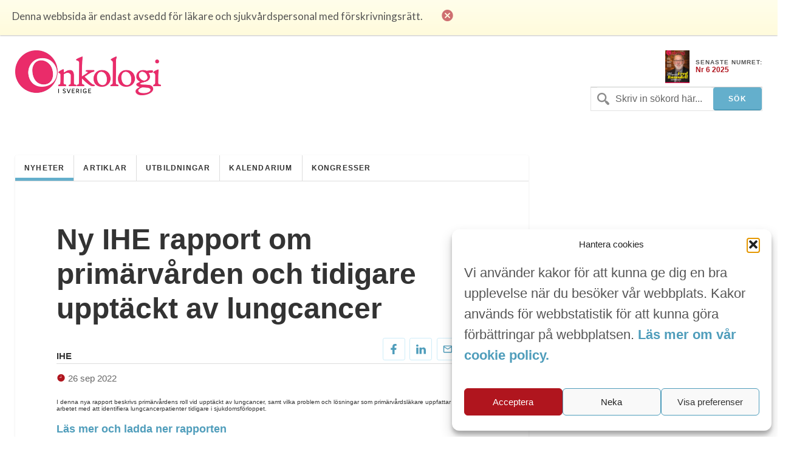

--- FILE ---
content_type: text/html; charset=UTF-8
request_url: https://www.onkologiisverige.se/ny-ihe-rapport-om-primarvarden-och-tidigare-upptackt-av-lungcancer/
body_size: 10057
content:
<!DOCTYPE html>
<html xmlns="http://www.w3.org/1999/xhtml" lang="sv-SE">
<head>
	
	<meta http-equiv="Content-Type" content="text/html; charset=UTF-8" />
	<meta name="viewport" content="initial-scale=1, width=device-width, minimum-scale=1, maximum-scale=1" />
	<link href='https://fonts.googleapis.com/css?family=Lato:300,400,700,900' rel='stylesheet' type='text/css'>
	<link rel="icon" href="https://www.onkologiisverige.se/wp-content/themes/ois/img/favicon.png" />
	<link rel="stylesheet" type="text/css" media="all" href="https://www.onkologiisverige.se/wp-content/themes/ois/ionicons/ionicons.css" />
  
		<!-- All in One SEO Pro 4.7.6 - aioseo.com -->
		<title>Ny IHE rapport om primärvården och tidigare upptäckt av lungcancer - Onkologi i Sverige</title>
	<meta name="description" content="I denna nya rapport beskrivs primärvårdens roll vid upptäckt av lungcancer, samt vilka problem och lösningar som primärvårdsläkare uppfattar kring arbetet med att identifiera lungcancerpatienter tidigare i sjukdomsförloppet." />
	<meta name="robots" content="max-image-preview:large" />
	<meta name="author" content="Vendela Ekmark"/>
	<link rel="canonical" href="https://www.onkologiisverige.se/ny-ihe-rapport-om-primarvarden-och-tidigare-upptackt-av-lungcancer/" />
	<meta name="generator" content="All in One SEO Pro (AIOSEO) 4.7.6" />
		<meta property="og:locale" content="sv_SE" />
		<meta property="og:site_name" content="Onkologi i Sverige - Den oberoende tidningen för svensk cancervård" />
		<meta property="og:type" content="article" />
		<meta property="og:title" content="Ny IHE rapport om primärvården och tidigare upptäckt av lungcancer - Onkologi i Sverige" />
		<meta property="og:description" content="I denna nya rapport beskrivs primärvårdens roll vid upptäckt av lungcancer, samt vilka problem och lösningar som primärvårdsläkare uppfattar kring arbetet med att identifiera lungcancerpatienter tidigare i sjukdomsförloppet." />
		<meta property="og:url" content="https://www.onkologiisverige.se/ny-ihe-rapport-om-primarvarden-och-tidigare-upptackt-av-lungcancer/" />
		<meta property="og:image" content="https://www.onkologiisverige.se/wp-content/themes/ois/img/onkologi.jpg" />
		<meta property="og:image:secure_url" content="https://www.onkologiisverige.se/wp-content/themes/ois/img/onkologi.jpg" />
		<meta property="article:published_time" content="2022-09-26T07:40:16+00:00" />
		<meta property="article:modified_time" content="2022-09-26T07:40:16+00:00" />
		<meta name="twitter:card" content="summary_large_image" />
		<meta name="twitter:title" content="Ny IHE rapport om primärvården och tidigare upptäckt av lungcancer - Onkologi i Sverige" />
		<meta name="twitter:description" content="I denna nya rapport beskrivs primärvårdens roll vid upptäckt av lungcancer, samt vilka problem och lösningar som primärvårdsläkare uppfattar kring arbetet med att identifiera lungcancerpatienter tidigare i sjukdomsförloppet." />
		<meta name="twitter:image" content="https://www.onkologiisverige.se/wp-content/themes/ois/img/onkologi.jpg" />
		<script type="application/ld+json" class="aioseo-schema">
			{"@context":"https:\/\/schema.org","@graph":[{"@type":"BlogPosting","@id":"https:\/\/www.onkologiisverige.se\/ny-ihe-rapport-om-primarvarden-och-tidigare-upptackt-av-lungcancer\/#blogposting","name":"Ny IHE rapport om prim\u00e4rv\u00e5rden och tidigare uppt\u00e4ckt av lungcancer - Onkologi i Sverige","headline":"Ny IHE rapport om prim\u00e4rv\u00e5rden och tidigare uppt\u00e4ckt av lungcancer","author":{"@id":"https:\/\/www.onkologiisverige.se\/author\/vendela_ekmark\/#author"},"publisher":{"@id":"https:\/\/www.onkologiisverige.se\/#organization"},"image":{"@type":"ImageObject","url":"\/wp-content\/themes\/ois\/img\/onkologi.jpg","@id":"https:\/\/www.onkologiisverige.se\/#articleImage"},"datePublished":"2022-09-26T09:40:16+02:00","dateModified":"2022-09-26T09:40:16+02:00","inLanguage":"sv-SE","mainEntityOfPage":{"@id":"https:\/\/www.onkologiisverige.se\/ny-ihe-rapport-om-primarvarden-och-tidigare-upptackt-av-lungcancer\/#webpage"},"isPartOf":{"@id":"https:\/\/www.onkologiisverige.se\/ny-ihe-rapport-om-primarvarden-och-tidigare-upptackt-av-lungcancer\/#webpage"},"articleSection":"Nyheter, IHE, Lungcancer, Prim\u00e4rv\u00e5rd"},{"@type":"BreadcrumbList","@id":"https:\/\/www.onkologiisverige.se\/ny-ihe-rapport-om-primarvarden-och-tidigare-upptackt-av-lungcancer\/#breadcrumblist","itemListElement":[{"@type":"ListItem","@id":"https:\/\/www.onkologiisverige.se\/#listItem","position":1,"name":"Home","item":"https:\/\/www.onkologiisverige.se\/","nextItem":{"@type":"ListItem","@id":"https:\/\/www.onkologiisverige.se\/ny-ihe-rapport-om-primarvarden-och-tidigare-upptackt-av-lungcancer\/#listItem","name":"Ny IHE rapport om prim\u00e4rv\u00e5rden och tidigare uppt\u00e4ckt av lungcancer"}},{"@type":"ListItem","@id":"https:\/\/www.onkologiisverige.se\/ny-ihe-rapport-om-primarvarden-och-tidigare-upptackt-av-lungcancer\/#listItem","position":2,"name":"Ny IHE rapport om prim\u00e4rv\u00e5rden och tidigare uppt\u00e4ckt av lungcancer","previousItem":{"@type":"ListItem","@id":"https:\/\/www.onkologiisverige.se\/#listItem","name":"Home"}}]},{"@type":"Organization","@id":"https:\/\/www.onkologiisverige.se\/#organization","name":"Onkologi i Sverige","description":"Den oberoende tidningen f\u00f6r svensk cancerv\u00e5rd","url":"https:\/\/www.onkologiisverige.se\/","logo":{"@type":"ImageObject","url":"\/wp-content\/themes\/ois\/img\/onkologi.jpg","@id":"https:\/\/www.onkologiisverige.se\/ny-ihe-rapport-om-primarvarden-och-tidigare-upptackt-av-lungcancer\/#organizationLogo"},"image":{"@id":"https:\/\/www.onkologiisverige.se\/ny-ihe-rapport-om-primarvarden-och-tidigare-upptackt-av-lungcancer\/#organizationLogo"}},{"@type":"Person","@id":"https:\/\/www.onkologiisverige.se\/author\/vendela_ekmark\/#author","url":"https:\/\/www.onkologiisverige.se\/author\/vendela_ekmark\/","name":"Vendela Ekmark","image":{"@type":"ImageObject","@id":"https:\/\/www.onkologiisverige.se\/ny-ihe-rapport-om-primarvarden-och-tidigare-upptackt-av-lungcancer\/#authorImage","url":"https:\/\/secure.gravatar.com\/avatar\/4b46a9f156d939540fda5f2e31539edf?s=96&d=mm&r=g","width":96,"height":96,"caption":"Vendela Ekmark"}},{"@type":"WebPage","@id":"https:\/\/www.onkologiisverige.se\/ny-ihe-rapport-om-primarvarden-och-tidigare-upptackt-av-lungcancer\/#webpage","url":"https:\/\/www.onkologiisverige.se\/ny-ihe-rapport-om-primarvarden-och-tidigare-upptackt-av-lungcancer\/","name":"Ny IHE rapport om prim\u00e4rv\u00e5rden och tidigare uppt\u00e4ckt av lungcancer - Onkologi i Sverige","description":"I denna nya rapport beskrivs prim\u00e4rv\u00e5rdens roll vid uppt\u00e4ckt av lungcancer, samt vilka problem och l\u00f6sningar som prim\u00e4rv\u00e5rdsl\u00e4kare uppfattar kring arbetet med att identifiera lungcancerpatienter tidigare i sjukdomsf\u00f6rloppet.","inLanguage":"sv-SE","isPartOf":{"@id":"https:\/\/www.onkologiisverige.se\/#website"},"breadcrumb":{"@id":"https:\/\/www.onkologiisverige.se\/ny-ihe-rapport-om-primarvarden-och-tidigare-upptackt-av-lungcancer\/#breadcrumblist"},"author":{"@id":"https:\/\/www.onkologiisverige.se\/author\/vendela_ekmark\/#author"},"creator":{"@id":"https:\/\/www.onkologiisverige.se\/author\/vendela_ekmark\/#author"},"datePublished":"2022-09-26T09:40:16+02:00","dateModified":"2022-09-26T09:40:16+02:00"},{"@type":"WebSite","@id":"https:\/\/www.onkologiisverige.se\/#website","url":"https:\/\/www.onkologiisverige.se\/","name":"Onkologi i Sverige","description":"Den oberoende tidningen f\u00f6r svensk cancerv\u00e5rd","inLanguage":"sv-SE","publisher":{"@id":"https:\/\/www.onkologiisverige.se\/#organization"}}]}
		</script>
		<!-- All in One SEO Pro -->

<link rel='dns-prefetch' href='//cdn.jsdelivr.net' />
<link rel='stylesheet' id='contact-form-7-css' href='https://www.onkologiisverige.se/wp-content/plugins/contact-form-7/includes/css/styles.css?ver=5.9.8' type='text/css' media='all' />
<link rel='stylesheet' id='cmplz-general-css' href='https://www.onkologiisverige.se/wp-content/plugins/complianz-gdpr-premium/assets/css/cookieblocker.min.css?ver=1752309376' type='text/css' media='all' />
<link rel='stylesheet' id='onko_style-css' href='https://www.onkologiisverige.se/wp-content/themes/ois/onko.css?ver=6.6' type='text/css' media='all' />
<link rel='stylesheet' id='header_footer_styles-css' href='https://www.onkologiisverige.se/wp-content/themes/ois/common-header-footer.css?ver=6.2.7' type='text/css' media='all' />
<link rel='stylesheet' id='banner_custom_styles-css' href='https://www.onkologiisverige.se/wp-content/themes/ois/css/banner-style.css?ver=6.5.7' type='text/css' media='all' />
<link rel='stylesheet' id='cookies_styles-css' href='https://www.onkologiisverige.se/wp-content/themes/ois/css/cookies.css?ver=6.5.7' type='text/css' media='all' />
<link rel='stylesheet' id='onko_popup-css' href='https://www.onkologiisverige.se/wp-content/themes/ois/css/popup.css?ver=6.6' type='text/css' media='all' />
<script type="text/javascript" src="https://www.onkologiisverige.se/wp-includes/js/jquery/jquery.min.js?ver=3.7.1" id="jquery-core-js"></script>
<script type="text/javascript" src="https://www.onkologiisverige.se/wp-includes/js/jquery/jquery-migrate.min.js?ver=3.4.1" id="jquery-migrate-js"></script>
<script type="text/javascript" src="https://www.onkologiisverige.se/wp-content/themes/ois/js/cookies.js?ver=6.5.7" id="cookies_script-js"></script>
<link rel="https://api.w.org/" href="https://www.onkologiisverige.se/wp-json/" /><link rel="alternate" type="application/json" href="https://www.onkologiisverige.se/wp-json/wp/v2/posts/15561" /><link rel='shortlink' href='https://www.onkologiisverige.se/?p=15561' />
<link rel="alternate" type="application/json+oembed" href="https://www.onkologiisverige.se/wp-json/oembed/1.0/embed?url=https%3A%2F%2Fwww.onkologiisverige.se%2Fny-ihe-rapport-om-primarvarden-och-tidigare-upptackt-av-lungcancer%2F" />
<link rel="alternate" type="text/xml+oembed" href="https://www.onkologiisverige.se/wp-json/oembed/1.0/embed?url=https%3A%2F%2Fwww.onkologiisverige.se%2Fny-ihe-rapport-om-primarvarden-och-tidigare-upptackt-av-lungcancer%2F&#038;format=xml" />
			<style>.cmplz-hidden {
					display: none !important;
				}</style>		<style type="text/css" id="wp-custom-css">
			.single-post h2 {
	font-size: 2.5rem;
	font-weight: 700;
	color: black;
}
.main-content-articles {
  display: none !important;
}
[class*="utbild"] h1 {
  display: none !important;
}
#header-image {
  display: none !important;
}
[class*="kalendarium"] h1 {
  display: none !important;
}
.main-content-news {
  display: none !important;
}




		</style>
			<script type='text/javascript' src='https://www.onkologiisverige.se/wp-content/themes/ois/js/jquery-main.js?v=1.3'></script>
	<script>
		(function(i,s,o,g,r,a,m){i['GoogleAnalyticsObject']=r;i[r]=i[r]||function(){
			(i[r].q=i[r].q||[]).push(arguments)},i[r].l=1*new Date();a=s.createElement(o), m=s.getElementsByTagName(o)[0];a.async=1;a.src=g;m.parentNode.insertBefore(a,m)
		})(window,document,'script','//www.google-analytics.com/analytics.js','ga');
		ga('create', 'UA-9241286-2', 'auto');
		ga('send', 'pageview');
	</script>

<!--init script for appnexus stuff -->
<script type="text/javascript">
	var apntag = apntag || {};
	apntag.anq = apntag.anq || [];
	(function() {
		var d = document, e = d.createElement('script'), p = d.getElementsByTagName('head')[0];
		e.type = 'text/javascript';  e.async = true;
		e.src = '//acdn.adnxs.com/ast/ast.js';
		p.insertBefore(e, p.firstChild);
	})();
</script>
</head>
<body>
<div id="notice">
	<p>Denna webbsida är endast avsedd för läkare och sjukvårdspersonal med förskrivningsrätt.</p>
	<i class="ion-close-circled"></i>
</div>
<div id="mobile-search">
	<div class="search-holder">
		<form method="get" class="search" id="searchform" action="https://www.onkologiisverige.se" >
	<fieldset>
		<input type="text" name="s" value="Skriv in sökord här..." />
		<input type="submit" value="Sök" />
	</fieldset>
</form>	</div> <!-- END search -->
</div> <!-- END mobile-search -->
	<div id="wrapper">
		<div>
			<div id="header">
				<div id="logo-holder">
					<a href="https://www.onkologiisverige.se"><img alt="Onkologi i Sverige" class="logo" src="https://www.onkologiisverige.se/wp-content/themes/ois/img/onkologi.jpg" /></a>
				</div>
				<!-- END search -->
								<div class="header-feat">
					<div class="latest">
													<a target="_blank" href="https://www.onkologiisverige.se/wp-content/uploads/2025/12/OiS_6_2025.pdf">
								<img src="https://www.onkologiisverige.se/wp-content/uploads/2025/12/framsida-212x300.jpg" width="40"/>
							</a> 						<p>
							<span>SENASTE NUMRET:</span>
							<a target="_blank" href="https://www.onkologiisverige.se/wp-content/uploads/2025/12/OiS_6_2025.pdf">Nr 6 2025</a>
						</p>
					</div>
				</div>
				<div class="inline-header-section">
						<div class="search-holder">
							<form method="get" class="search" id="searchform" action="https://www.onkologiisverige.se" >
	<fieldset>
		<input type="text" name="s" value="Skriv in sökord här..." />
		<input type="submit" value="Sök" />
	</fieldset>
</form>							<p><a href="#" class="search-trigger"><i class="ion-ios7-search-strong"></i></a></p>
						</div>
				</div>
			</div> <!-- END header -->
		</div>
	</div>
	<div class="banner banner-top text-center js-ad-tag-wrapper" style="visibility: hidden;">
		<div class="banner-title darker align-left">Annons:</div>
		<div class="clearfix"></div>
		<div id="OIS_top_1" class="js-ad-tag"></div>
	</div>
	<div class="banner banner-mobile js-ad-tag-wrapper banner-mobile-wide" style="visibility: hidden">
	<div class="banner-title darker align-left">Annons:</div>
	<div class="clearfix"></div>
	<div
		class="js-ad-tag"
		data-ad-inv-code-base="OIS_mobile_320x320px"
	></div>
</div>
	<div id="wrapper">
		<div id="main-wrapper">
<div id="container">
	<div id="nav-wrapper"><ul id="menu-main" class="main-nav nav"><li class="menu-item menu-item-type-taxonomy menu-item-object-category current-post-ancestor current-menu-parent current-post-parent menu-item-8"><a href="https://www.onkologiisverige.se/category/nyheter/">Nyheter</a></li>
<li class="menu-item menu-item-type-taxonomy menu-item-object-category menu-item-557"><a href="https://www.onkologiisverige.se/category/artiklar/">Artiklar</a></li>
<li class="menu-item menu-item-type-post_type menu-item-object-page menu-item-4541"><a href="https://www.onkologiisverige.se/medicinska-utbildningar/">Utbildningar</a></li>
<li class="menu-item menu-item-type-taxonomy menu-item-object-category menu-item-20589"><a href="https://www.onkologiisverige.se/category/kalendarium/">Kalendarium</a></li>
<li class="menu-item menu-item-type-taxonomy menu-item-object-category menu-item-20588"><a href="https://www.onkologiisverige.se/category/kongresser/">Kongresser</a></li>
</ul><p class="nav-trigger"><i class="ion-navicon-round"></i> Meny</p><ul id="menu-main-1" class="mobile-main-nav nav"><li class="menu-item menu-item-type-taxonomy menu-item-object-category current-post-ancestor current-menu-parent current-post-parent menu-item-8"><a href="https://www.onkologiisverige.se/category/nyheter/">Nyheter</a></li>
<li class="menu-item menu-item-type-taxonomy menu-item-object-category menu-item-557"><a href="https://www.onkologiisverige.se/category/artiklar/">Artiklar</a></li>
<li class="menu-item menu-item-type-post_type menu-item-object-page menu-item-4541"><a href="https://www.onkologiisverige.se/medicinska-utbildningar/">Utbildningar</a></li>
<li class="menu-item menu-item-type-taxonomy menu-item-object-category menu-item-20589"><a href="https://www.onkologiisverige.se/category/kalendarium/">Kalendarium</a></li>
<li class="menu-item menu-item-type-taxonomy menu-item-object-category menu-item-20588"><a href="https://www.onkologiisverige.se/category/kongresser/">Kongresser</a></li>
</ul>	</div> <!-- END nav-wrapper -->

	<div class="content">			<div class="main-content single-post">
				<h1 class="post-title">Ny IHE rapport om primärvården och tidigare upptäckt av lungcancer</h1>
				<div class="postmetadata clearfix">
<div class="components-global-social-share clearfix">
	<div class="social-wrapper">
		<ul>
			<li>
				<a class="social-share social-list" data-event-action="Facebook" href="https://www.facebook.com/sharer/sharer.php?u=https://www.onkologiisverige.se/ny-ihe-rapport-om-primarvarden-och-tidigare-upptackt-av-lungcancer/" target="_blank;">
					<span data-event-action="Facebook">
						<img src="https://www.onkologiisverige.se/wp-content/themes/ois/img/facebook.svg" alt="facebook" width="10px" height="auto">
					</span>
				</a>
			</li>
			<li>
				<a class="social-share social-list" data-event-action="Linkedin" href="https://www.linkedin.com/shareArticle?mini=true&url=https://www.onkologiisverige.se/ny-ihe-rapport-om-primarvarden-och-tidigare-upptackt-av-lungcancer/" target="_blank;">
					<span data-event-action="Linkedin">
						<img src="https://www.onkologiisverige.se/wp-content/themes/ois/img/linkedin.svg" alt="linkedin" width="16px" height="auto">
					</span>
				</a>
			</li>
			<li>
				<a class="social-list" data-event-action="Mail" href="/cdn-cgi/l/email-protection#[base64]" target="_blank;">
					<span data-event-action="Mail">
						<img src="https://www.onkologiisverige.se/wp-content/themes/ois/img/mail.svg" alt="mail" width="16px" height="auto">
					</span>
				</a>
			</li>
		</ul>
	</div>
</div>
						<p class="author source"><span>IHE</span></p>
						<p class="meta date"><i class="icon ion-ios7-clock"></i> 26 sep 2022</p>
									</div>

								<div class="nyheter-ad mobile">
					<div class="banner banner-mobile js-ad-tag-wrapper " style="visibility: hidden">
	<div class="banner-title darker align-left">Annons:</div>
	<div class="clearfix"></div>
	<div
		class="js-ad-tag"
		data-ad-inv-code-base="OIS_mobile_320x320px"
	></div>
</div>
				</div>
				<div class="inner-content">
					<section class="entry-content cf">I denna nya rapport beskrivs primärvårdens roll vid upptäckt av lungcancer, samt vilka problem och lösningar som primärvårdsläkare uppfattar kring arbetet med att identifiera lungcancerpatienter tidigare i sjukdomsförloppet.</p>
<p><a href="https://ihe.se/publicering/tidigare-upptackt-av-lungcancer-i-primarvarden/" target="_blank" rel="noopener">Läs mer och ladda ner rapporten</a></p>
</section>
				</div>
							</div> <!-- END main-content -->
			<div id="midcontentads">
				<div class="nyheter-ad">
					<div class="banner banner-mobile js-ad-tag-wrapper " style="visibility: hidden">
	<div class="banner-title darker align-left">Annons:</div>
	<div class="clearfix"></div>
	<div
		class="js-ad-tag"
		data-ad-inv-code-base="OIS_mobile_320x320px"
	></div>
</div>
				</div>
				<div class="nyheter-ad">
					<div class="banner banner-mobile js-ad-tag-wrapper " style="visibility: hidden">
	<div class="banner-title darker align-left">Annons:</div>
	<div class="clearfix"></div>
	<div
		class="js-ad-tag"
		data-ad-inv-code-base="OIS_mobile_320x320px"
	></div>
</div>
				</div>
			</div>
					<div class="post-wrapper similar-posts">
			<h2>Liknande poster</h2>
							<div class="post">
					<h3><a href="https://www.onkologiisverige.se/nt-radet-rekommenderar-amivantamab-vid-lungcancer/">NT-rådet rekommenderar amivantamab vid lungcancer</a></h3>
				</div> <!-- END post -->
								<div class="post">
					<h3><a href="https://www.onkologiisverige.se/lungcancer-okar-nu-testas-screening-av-slumpvis-utvalda-invanare/">Lungcancer ökar – nu testas screening</a></h3>
				</div> <!-- END post -->
								<div class="post">
					<h3><a href="https://www.onkologiisverige.se/strategier-for-att-optimera-immunterapi-vid-avancerad-icke-smacellig-lungcancer-ett-fokus-pa-innovation/">Strategier för att optimera immunterapi vid avancerad icke-småcellig lungcancer: Ett fokus på innovation</a></h3>
				</div> <!-- END post -->
				</div>		</div> <!--END content -->
		<div class="clearfix"></div>
	</div> <!-- END container -->
				<div class="clearfix"></div>
		</div> <!-- END main-wrapper -->

		<div id="banner-wrapper" class="js-ad-stack" data-ad-inv-code-base="OIS_sidebar">
			<div class="js-ad-stack-template" style="overflow: hidden;height: 0;">
				<div class="banner js-ad-tag-wrapper" style="visibility: hidden">
					<span class="banner-title darker">Annons:</span>
					<div class="js-ad-tag" style="height: 250px"></div>
				</div>
			</div>
			<div class="js-ad-stack-inner"></div>
			<div class="banner banner-sticky js-ad-tag-wrapper" style="visibility: hidden">
				<span class="banner-title darker">Annons:</span>
				<div id="OIS_desktop_sticky_400x500px" class="js-ad-tag" style="width:400px;height:500px"></div>
			</div>
		</div>

		<div id="footer">
			<ul class="footer-widget-wrapper">
				<li id="text-10" class="widget widget_text"><h4>Kontakt</h4>			<div class="textwidget"><span class="first-img-footer"height="42" width="42"><img id="theImg"  style="margin-bottom: -32px;" src='https://www.onkologiisverige.se/wp-content/themes/ois/img/pin.png' /></span>
<p class="first-p-footer" style="margin-left:25px;">
<strong>Onkologi i Sverige</strong><br>c/o Forskaren Office Hub<br>Hagaplan 4
<br>113 68 Stockholm<br></p>
<p>


<i class="icon ion-email footer-icons" style="position: relative; bottom: -3px;"></i> <a href="/cdn-cgi/l/email-protection#7a1513093a0a121b08171b5713141e0f090e080354091f"><span class="__cf_email__" data-cfemail="d9b6b0aa99a9b1b8abb4b8f4b0b7bdacaaadaba0f7aabc">[email&#160;protected]</span></a>
</p>
<div id="footer-logo-holder">
	<a href="http://tmpw19.webexpress.se/onko/"><img alt="onkologiisverige" class="logo-footer" src="https://www.onkologiisverige.se/wp-content/uploads/2025/11/onkologilogo.png" /></a>
</div></div>
		</li><li id="nav_menu-2" class="widget widget_nav_menu"><h4>Länkar</h4><div class="menu-footer-container"><ul id="menu-footer" class="menu"><li class="menu-item menu-item-type-post_type menu-item-object-page menu-item-18092"><a href="https://www.onkologiisverige.se/om-oss/">Om Onkologi i Sverige</a></li>
<li class="menu-item menu-item-type-custom menu-item-object-custom menu-item-23519"><a href="https://www.onkologiisverige.se/utgavor/">Utgåvor</a></li>
<li class="menu-item menu-item-type-post_type menu-item-object-page menu-item-159"><a href="https://www.onkologiisverige.se/annonsering/">Annonsering</a></li>
<li class="menu-item menu-item-type-post_type menu-item-object-page menu-item-160"><a href="https://www.onkologiisverige.se/prenumerera/">Prenumerera</a></li>
<li class="menu-item menu-item-type-post_type menu-item-object-page menu-item-164"><a href="https://www.onkologiisverige.se/kontakt/">Kontakt</a></li>
<li class="menu-item menu-item-type-post_type menu-item-object-page menu-item-18093"><a href="https://www.onkologiisverige.se/gdpr/">GDPR</a></li>
</ul></div></li><li id="text-4" class="widget widget_text"><h4>Prenumerera</h4>			<div class="textwidget"><p>Vill du ha ett nyhetsbrev som summerar nyheterna inom cancerområdet för veckan som gått, eller få det senaste numret av tidningen som PDF i din inkorg?</p>
 <p><a href="/prenumerera/" class="btn btn-primary">Prenumerera</a></p>
</div>
		</li>			</ul>
		</div>

		<div class="clearfix"></div>
	</div> <!-- END wrapper -->

	<script data-cfasync="false" src="/cdn-cgi/scripts/5c5dd728/cloudflare-static/email-decode.min.js"></script><script type="text/javascript">
		// apntag.debug = true;
		apntag.anq.push(function () {
			apntag.setPageOpts({
				member: 11104,
				keywords: {"channel":"onkologiisverige","section":"OIS_Lungcancer","article":"strategier-for-att-optimera-immunterapi-vid-avancerad-icke-smacellig-lungcancer-ett-fokus-pa-innovation"},
				disablePsa: true,
				publisherId: 2350404,
			});
		});
	</script>
	<script>
		jQuery("a.google-link").click(function handleOutboundLinkClicks(event) {
			ga('send', 'event', {
				eventCategory: 'Outbound Link Mobile',
				eventAction: 'click',
				eventLabel: this.href
			});
		});

		jQuery("a.google-link-desktop").click(function handleOutboundLinkClicks(event) {
			ga('send', 'event', {
				eventCategory: 'Outbound Link Desktop',
				eventAction: 'click',
				eventLabel: this.href
			});
		});
	</script>
	
<!-- Consent Management powered by Complianz | GDPR/CCPA Cookie Consent https://wordpress.org/plugins/complianz-gdpr -->
<div id="cmplz-cookiebanner-container"><div class="cmplz-cookiebanner cmplz-hidden banner-1 banner-a optin cmplz-bottom-right cmplz-categories-type-view-preferences" aria-modal="true" data-nosnippet="true" role="dialog" aria-live="polite" aria-labelledby="cmplz-header-1-optin" aria-describedby="cmplz-message-1-optin">
	<div class="cmplz-header">
		<div class="cmplz-logo"></div>
		<div class="cmplz-title" id="cmplz-header-1-optin">Hantera cookies</div>
		<div class="cmplz-close" tabindex="0" role="button" aria-label="Stäng dialogruta">
			<svg aria-hidden="true" focusable="false" data-prefix="fas" data-icon="times" class="svg-inline--fa fa-times fa-w-11" role="img" xmlns="http://www.w3.org/2000/svg" viewBox="0 0 352 512"><path fill="currentColor" d="M242.72 256l100.07-100.07c12.28-12.28 12.28-32.19 0-44.48l-22.24-22.24c-12.28-12.28-32.19-12.28-44.48 0L176 189.28 75.93 89.21c-12.28-12.28-32.19-12.28-44.48 0L9.21 111.45c-12.28 12.28-12.28 32.19 0 44.48L109.28 256 9.21 356.07c-12.28 12.28-12.28 32.19 0 44.48l22.24 22.24c12.28 12.28 32.2 12.28 44.48 0L176 322.72l100.07 100.07c12.28 12.28 32.2 12.28 44.48 0l22.24-22.24c12.28-12.28 12.28-32.19 0-44.48L242.72 256z"></path></svg>
		</div>
	</div>

	<div class="cmplz-divider cmplz-divider-header"></div>
	<div class="cmplz-body">
		<div class="cmplz-message" id="cmplz-message-1-optin"><p>Vi använder kakor för att kunna ge dig en bra upplevelse när du besöker vår webbplats. Kakor används för webbstatistik för att kunna göra förbättringar på webbplatsen.&nbsp;<a href="https://www.onkologiisverige.se/onkologi-i-sverige-cookie-policy/"><strong>Läs mer om vår cookie policy.</strong></a>&nbsp;</p></div>
		<!-- categories start -->
		<div class="cmplz-categories">
			<details class="cmplz-category cmplz-functional" >
				<summary>
						<span class="cmplz-category-header">
							<span class="cmplz-category-title">Nödvändiga</span>
							<span class='cmplz-always-active'>
								<span class="cmplz-banner-checkbox">
									<input type="checkbox"
										   id="cmplz-functional-optin"
										   data-category="cmplz_functional"
										   class="cmplz-consent-checkbox cmplz-functional"
										   size="40"
										   value="1"/>
									<label class="cmplz-label" for="cmplz-functional-optin"><span class="screen-reader-text">Nödvändiga</span></label>
								</span>
								Alltid aktiv							</span>
							<span class="cmplz-icon cmplz-open">
								<svg xmlns="http://www.w3.org/2000/svg" viewBox="0 0 448 512"  height="18" ><path d="M224 416c-8.188 0-16.38-3.125-22.62-9.375l-192-192c-12.5-12.5-12.5-32.75 0-45.25s32.75-12.5 45.25 0L224 338.8l169.4-169.4c12.5-12.5 32.75-12.5 45.25 0s12.5 32.75 0 45.25l-192 192C240.4 412.9 232.2 416 224 416z"/></svg>
							</span>
						</span>
				</summary>
				<div class="cmplz-description">
					<span class="cmplz-description-functional">Den tekniska lagringen eller åtkomsten är absolut nödvändig för det legitima syftet att möjliggöra användningen av en specifik tjänst som uttryckligen begärts av abonnenten eller användaren, eller för det enda syftet att utföra överföring av en kommunikation över ett elektroniskt kommunikationsnät.</span>
				</div>
			</details>

			<details class="cmplz-category cmplz-preferences" >
				<summary>
						<span class="cmplz-category-header">
							<span class="cmplz-category-title">Alternativ</span>
							<span class="cmplz-banner-checkbox">
								<input type="checkbox"
									   id="cmplz-preferences-optin"
									   data-category="cmplz_preferences"
									   class="cmplz-consent-checkbox cmplz-preferences"
									   size="40"
									   value="1"/>
								<label class="cmplz-label" for="cmplz-preferences-optin"><span class="screen-reader-text">Alternativ</span></label>
							</span>
							<span class="cmplz-icon cmplz-open">
								<svg xmlns="http://www.w3.org/2000/svg" viewBox="0 0 448 512"  height="18" ><path d="M224 416c-8.188 0-16.38-3.125-22.62-9.375l-192-192c-12.5-12.5-12.5-32.75 0-45.25s32.75-12.5 45.25 0L224 338.8l169.4-169.4c12.5-12.5 32.75-12.5 45.25 0s12.5 32.75 0 45.25l-192 192C240.4 412.9 232.2 416 224 416z"/></svg>
							</span>
						</span>
				</summary>
				<div class="cmplz-description">
					<span class="cmplz-description-preferences">Den tekniska lagringen eller åtkomsten är nödvändig för det legitima syftet att lagra inställningar som inte efterfrågas av abonnenten eller användaren.</span>
				</div>
			</details>

			<details class="cmplz-category cmplz-statistics" >
				<summary>
						<span class="cmplz-category-header">
							<span class="cmplz-category-title">Analys och statistik</span>
							<span class="cmplz-banner-checkbox">
								<input type="checkbox"
									   id="cmplz-statistics-optin"
									   data-category="cmplz_statistics"
									   class="cmplz-consent-checkbox cmplz-statistics"
									   size="40"
									   value="1"/>
								<label class="cmplz-label" for="cmplz-statistics-optin"><span class="screen-reader-text">Analys och statistik</span></label>
							</span>
							<span class="cmplz-icon cmplz-open">
								<svg xmlns="http://www.w3.org/2000/svg" viewBox="0 0 448 512"  height="18" ><path d="M224 416c-8.188 0-16.38-3.125-22.62-9.375l-192-192c-12.5-12.5-12.5-32.75 0-45.25s32.75-12.5 45.25 0L224 338.8l169.4-169.4c12.5-12.5 32.75-12.5 45.25 0s12.5 32.75 0 45.25l-192 192C240.4 412.9 232.2 416 224 416z"/></svg>
							</span>
						</span>
				</summary>
				<div class="cmplz-description">
					<span class="cmplz-description-statistics">Den tekniska lagringen eller åtkomsten som används uteslutande för statistiska ändamål.</span>
					<span class="cmplz-description-statistics-anonymous">Den tekniska lagringen eller åtkomsten som används uteslutande för anonyma statistiska ändamål. Utan en stämningsansökan, frivillig efterlevnad från din Internetleverantörs sida, eller ytterligare register från en tredje part, kan information som lagras eller hämtas endast för detta ändamål vanligtvis inte användas för att identifiera dig.</span>
				</div>
			</details>
			<details class="cmplz-category cmplz-marketing" >
				<summary>
						<span class="cmplz-category-header">
							<span class="cmplz-category-title">Marknadsföring</span>
							<span class="cmplz-banner-checkbox">
								<input type="checkbox"
									   id="cmplz-marketing-optin"
									   data-category="cmplz_marketing"
									   class="cmplz-consent-checkbox cmplz-marketing"
									   size="40"
									   value="1"/>
								<label class="cmplz-label" for="cmplz-marketing-optin"><span class="screen-reader-text">Marknadsföring</span></label>
							</span>
							<span class="cmplz-icon cmplz-open">
								<svg xmlns="http://www.w3.org/2000/svg" viewBox="0 0 448 512"  height="18" ><path d="M224 416c-8.188 0-16.38-3.125-22.62-9.375l-192-192c-12.5-12.5-12.5-32.75 0-45.25s32.75-12.5 45.25 0L224 338.8l169.4-169.4c12.5-12.5 32.75-12.5 45.25 0s12.5 32.75 0 45.25l-192 192C240.4 412.9 232.2 416 224 416z"/></svg>
							</span>
						</span>
				</summary>
				<div class="cmplz-description">
					<span class="cmplz-description-marketing">Den tekniska lagringen eller åtkomsten krävs för att skapa användarprofiler för att skicka reklam, eller för att spåra användaren på en webbplats eller över flera webbplatser för liknande marknadsföringsändamål.</span>
				</div>
			</details>
		</div><!-- categories end -->
			</div>

	<div class="cmplz-links cmplz-information">
		<a class="cmplz-link cmplz-manage-options cookie-statement" href="#" data-relative_url="#cmplz-manage-consent-container">Hantera alternativ</a>
		<a class="cmplz-link cmplz-manage-third-parties cookie-statement" href="#" data-relative_url="#cmplz-cookies-overview">Hantera tjänster</a>
		<a class="cmplz-link cmplz-manage-vendors tcf cookie-statement" href="#" data-relative_url="#cmplz-tcf-wrapper">Hantera {vendor_count}-leverantörer</a>
		<a class="cmplz-link cmplz-external cmplz-read-more-purposes tcf" target="_blank" rel="noopener noreferrer nofollow" href="https://cookiedatabase.org/tcf/purposes/">Läs mer om dessa syften</a>
			</div>

	<div class="cmplz-divider cmplz-footer"></div>

	<div class="cmplz-buttons">
		<button class="cmplz-btn cmplz-accept">Acceptera</button>
		<button class="cmplz-btn cmplz-deny">Neka</button>
		<button class="cmplz-btn cmplz-view-preferences">Visa preferenser</button>
		<button class="cmplz-btn cmplz-save-preferences">Spara preferenser</button>
		<a class="cmplz-btn cmplz-manage-options tcf cookie-statement" href="#" data-relative_url="#cmplz-manage-consent-container">Visa preferenser</a>
			</div>

	<div class="cmplz-links cmplz-documents">
		<a class="cmplz-link cookie-statement" href="#" data-relative_url="">{title}</a>
		<a class="cmplz-link privacy-statement" href="#" data-relative_url="">{title}</a>
		<a class="cmplz-link impressum" href="#" data-relative_url="">{title}</a>
			</div>

</div>
</div>
					<div id="cmplz-manage-consent" data-nosnippet="true"><button class="cmplz-btn cmplz-hidden cmplz-manage-consent manage-consent-1">Hantera cookies</button>

</div><script type="text/javascript" src="https://www.onkologiisverige.se/wp-content/themes/ois/js/popup.js?ver=6.6" id="popup_script-js"></script>
<script type="text/javascript" src="https://www.onkologiisverige.se/wp-content/themes/ois/js/newsletter.js?ver=1.0" id="newsletter_script-js"></script>
<script type="text/javascript" src="https://www.onkologiisverige.se/wp-content/themes/ois/js/ads.js?ver=1.2.0" id="adscripts-js"></script>
<script type="text/javascript" src="https://cdn.jsdelivr.net/npm/bootstrap@5.3.3/dist/js/bootstrap.bundle.min.js?ver=5.3.3" id="bootstrap-js-js"></script>
<script type="text/javascript" src="https://www.onkologiisverige.se/wp-includes/js/dist/vendor/wp-polyfill-inert.min.js?ver=3.1.2" id="wp-polyfill-inert-js"></script>
<script type="text/javascript" src="https://www.onkologiisverige.se/wp-includes/js/dist/vendor/regenerator-runtime.min.js?ver=0.14.0" id="regenerator-runtime-js"></script>
<script type="text/javascript" src="https://www.onkologiisverige.se/wp-includes/js/dist/vendor/wp-polyfill.min.js?ver=3.15.0" id="wp-polyfill-js"></script>
<script type="text/javascript" src="https://www.onkologiisverige.se/wp-includes/js/dist/hooks.min.js?ver=2810c76e705dd1a53b18" id="wp-hooks-js"></script>
<script type="text/javascript" src="https://www.onkologiisverige.se/wp-includes/js/dist/i18n.min.js?ver=5e580eb46a90c2b997e6" id="wp-i18n-js"></script>
<script type="text/javascript" id="wp-i18n-js-after">
/* <![CDATA[ */
wp.i18n.setLocaleData( { 'text direction\u0004ltr': [ 'ltr' ] } );
/* ]]> */
</script>
<script type="text/javascript" src="https://www.onkologiisverige.se/wp-content/plugins/contact-form-7/includes/swv/js/index.js?ver=5.9.8" id="swv-js"></script>
<script type="text/javascript" id="contact-form-7-js-extra">
/* <![CDATA[ */
var wpcf7 = {"api":{"root":"https:\/\/www.onkologiisverige.se\/wp-json\/","namespace":"contact-form-7\/v1"}};
/* ]]> */
</script>
<script type="text/javascript" id="contact-form-7-js-translations">
/* <![CDATA[ */
( function( domain, translations ) {
	var localeData = translations.locale_data[ domain ] || translations.locale_data.messages;
	localeData[""].domain = domain;
	wp.i18n.setLocaleData( localeData, domain );
} )( "contact-form-7", {"translation-revision-date":"2024-09-04 15:58:44+0000","generator":"GlotPress\/4.0.1","domain":"messages","locale_data":{"messages":{"":{"domain":"messages","plural-forms":"nplurals=2; plural=n != 1;","lang":"sv_SE"},"This contact form is placed in the wrong place.":["Detta kontaktformul\u00e4r \u00e4r placerat p\u00e5 fel st\u00e4lle."],"Error:":["Fel:"]}},"comment":{"reference":"includes\/js\/index.js"}} );
/* ]]> */
</script>
<script type="text/javascript" src="https://www.onkologiisverige.se/wp-content/plugins/contact-form-7/includes/js/index.js?ver=5.9.8" id="contact-form-7-js"></script>
<script type="text/javascript" id="cmplz-cookiebanner-js-extra">
/* <![CDATA[ */
var complianz = {"prefix":"cmplz_","user_banner_id":"1","set_cookies":[],"block_ajax_content":"","banner_version":"16","version":"7.5.4.1","store_consent":"","do_not_track_enabled":"","consenttype":"optin","region":"eu","geoip":"","dismiss_timeout":"","disable_cookiebanner":"","soft_cookiewall":"","dismiss_on_scroll":"","cookie_expiry":"365","url":"https:\/\/www.onkologiisverige.se\/wp-json\/complianz\/v1\/","locale":"lang=sv&locale=sv_SE","set_cookies_on_root":"","cookie_domain":"","current_policy_id":"34","cookie_path":"\/","categories":{"statistics":"statistik","marketing":"marknadsf\u00f6ring"},"tcf_active":"","placeholdertext":"Klicka f\u00f6r att godk\u00e4nna {category} cookies och aktivera detta inneh\u00e5ll","css_file":"https:\/\/www.onkologiisverige.se\/wp-content\/uploads\/complianz\/css\/banner-{banner_id}-{type}.css?v=16","page_links":{"eu":{"cookie-statement":{"title":"","url":"https:\/\/www.onkologiisverige.se\/minska-lungcancer-med-ratt-radonatgarder\/"}}},"tm_categories":"1","forceEnableStats":"","preview":"","clean_cookies":"","aria_label":"Klicka f\u00f6r att godk\u00e4nna {category} cookies och aktivera detta inneh\u00e5ll"};
/* ]]> */
</script>
<script defer type="text/javascript" src="https://www.onkologiisverige.se/wp-content/plugins/complianz-gdpr-premium/cookiebanner/js/complianz.min.js?ver=1752309376" id="cmplz-cookiebanner-js"></script>
<script type="text/javascript" id="ajax-pagination-js-extra">
/* <![CDATA[ */
var ajaxpagination = {"ajaxurl":"https:\/\/www.onkologiisverige.se\/wp-admin\/admin-ajax.php","query_vars":"{\"page\":\"\",\"name\":\"ny-ihe-rapport-om-primarvarden-och-tidigare-upptackt-av-lungcancer\"}"};
/* ]]> */
</script>
<script type="text/javascript" src="https://www.onkologiisverige.se/wp-content/themes/ois/js/mu-ajax-pagination.js?ver=6.5.7" id="ajax-pagination-js"></script>
<script type="text/javascript" id="more-webinars-js-extra">
/* <![CDATA[ */
var morewebinars = {"ajaxurl":"https:\/\/www.onkologiisverige.se\/wp-admin\/admin-ajax.php"};
/* ]]> */
</script>
<script type="text/javascript" src="https://www.onkologiisverige.se/wp-content/themes/ois/js/more-webinars.js?ver=6.5.7" id="more-webinars-js"></script>
<script type="text/javascript" id="old-webinars-js-extra">
/* <![CDATA[ */
var oldwebinars = {"ajaxurl":"https:\/\/www.onkologiisverige.se\/wp-admin\/admin-ajax.php"};
/* ]]> */
</script>
<script type="text/javascript" src="https://www.onkologiisverige.se/wp-content/themes/ois/js/old-webinars.js?ver=6.5.7" id="old-webinars-js"></script>
<!-- Statistics script Complianz GDPR/CCPA -->
						<script data-category="functional">
							window.dataLayer = window.dataLayer || [];
function gtag(){dataLayer.push(arguments);}
gtag('consent', 'default', {
	'security_storage': "granted",
	'functionality_storage': "granted",
	'personalization_storage': "denied",
	'analytics_storage': 'denied',
	'ad_storage': "denied",
	'ad_user_data': 'denied',
	'ad_personalization': 'denied',
});

dataLayer.push({
	'event': 'default_consent'
});

document.addEventListener("cmplz_fire_categories", function (e) {
	function gtag(){
		dataLayer.push(arguments);
	}
	var consentedCategories = e.detail.categories;
	let preferences = 'denied';
	let statistics = 'denied';
	let marketing = 'denied';

	if (cmplz_in_array( 'preferences', consentedCategories )) {
		preferences = 'granted';
	}

	if (cmplz_in_array( 'statistics', consentedCategories )) {
		statistics = 'granted';
	}

	if (cmplz_in_array( 'marketing', consentedCategories )) {
		marketing = 'granted';
	}

	gtag('consent', 'update', {
		'security_storage': "granted",
		'functionality_storage': "granted",
		'personalization_storage': preferences,
		'analytics_storage': statistics,
		'ad_storage': marketing,
		'ad_user_data': marketing,
		'ad_personalization': marketing,
	});
});

document.addEventListener("cmplz_cookie_warning_loaded", function (e) {
	(function(w,d,s,l,i){w[l]=w[l]||[];w[l].push({'gtm.start':
			new Date().getTime(),event:'gtm.js'});var f=d.getElementsByTagName(s)[0],
		j=d.createElement(s),dl=l!='dataLayer'?'&l='+l:'';j.async=true;j.src=
		'https://www.googletagmanager.com/gtm.js?id='+i+dl;f.parentNode.insertBefore(j,f);
	})(window,document,'script','dataLayer','G-DLJPTC3K9S');
});

document.addEventListener("cmplz_revoke", function (e) {
	gtag('consent', 'update', {
		'security_storage': "granted",
		'functionality_storage': "granted",
		'personalization_storage': "denied",
		'analytics_storage': 'denied',
		'ad_storage': "denied",
		'ad_user_data': 'denied',
		'ad_personalization': 'denied',
	});
});
						</script><script defer src="https://static.cloudflareinsights.com/beacon.min.js/vcd15cbe7772f49c399c6a5babf22c1241717689176015" integrity="sha512-ZpsOmlRQV6y907TI0dKBHq9Md29nnaEIPlkf84rnaERnq6zvWvPUqr2ft8M1aS28oN72PdrCzSjY4U6VaAw1EQ==" data-cf-beacon='{"version":"2024.11.0","token":"d03ecf57b13642a89e88285de8760cdc","r":1,"server_timing":{"name":{"cfCacheStatus":true,"cfEdge":true,"cfExtPri":true,"cfL4":true,"cfOrigin":true,"cfSpeedBrain":true},"location_startswith":null}}' crossorigin="anonymous"></script>
</body>
</html>


--- FILE ---
content_type: text/javascript
request_url: https://www.onkologiisverige.se/wp-content/themes/ois/js/ads.js?ver=1.2.0
body_size: 2361
content:
"use strict";var apntag=window.apntag;class AdsController{config={debug:!1,tagWrapperClass:"js-ad-tag-wrapper",tagClass:"js-ad-tag",stack:{containerClass:"js-ad-stack",innerClass:"js-ad-stack-inner",itemClass:"js-ad-stack-item",templateClass:"js-ad-stack-template",invCodeBaseAttr:"data-ad-inv-code-base"},onHandleLonelyStackItems:(t,e)=>null,onXandrAdNotFound:(t,e)=>null,onXandrAdAvailable:(t,e)=>null,onXandrAdLoad:(t,e)=>null,onXandrAdShow:(t,e)=>null};tags=[];stacks=[];_$window=$([]);constructor(t,e=[]){this._$window=$(window),Object.assign(this.config,{...t,selectors:Object.assign(this.config.stack,t.stack??{})}),this.addTags(e)}addTags(t){t.forEach(t=>{this.addTag(t)})}addTag(t,e=!1){if(!e)try{t=this._validateInputTag(t)}catch(t){return console.error(t),null}if("stack"===t.type)t.items=[],t.$container=$("."+this.config.stack.containerClass+"["+this.config.stack.invCodeBaseAttr+'="'+t.invCodeBase+'"]'),t.$template=$(),t.$inner=$(),t._didInitContainer=!1;else t.type="default",t.targetId||(t.targetId=t.invCode),t.$target=$("#"+t.targetId),t.$wrapper=t.$target.closest("."+this.config.tagWrapperClass);return this.tags.push(t),t}init(){this.attachXandrEvents();const t=this.tags.filter(t=>"stack"===t.type);let e=!1;t.every(t=>!t.$container.length||!t.$container[0].offsetParent||(e=!0,!1)),this.config.debug&&console.warn("=== INIT - waitForStacks",e,"==="),e?this._onLoad(()=>{t.forEach(t=>{this.handleStackContainer(t),this.handleLonelyStackItems(t)}),this.defineXandrTags(),this.attachEvents()}):(t.forEach(t=>{this.handleLonelyStackItems(t)}),this.defineXandrTags(),this.attachEvents())}attachXandrEvents(){apntag.anq.push(()=>{apntag.onEvent("adNoBid",t=>{const e=$("#"+t.targetId),a=e.closest("."+this.config.tagWrapperClass);this.config.debug&&console.log("_xandr_event_ adNoBid: ",e[0]),a.hide(),this.config.onXandrAdNotFound(this._findTagByTargetId(t.targetId),a)}),apntag.onEvent("adBadRequest",t=>{this.config.debug&&console.log("_xandr_event_ adBadRequest: ",t)}),apntag.onEvent("adAvailable",t=>{const e=$("#"+t.targetId);this.config.debug&&console.log("_xandr_event_ adAvailable: ",e[0]);const a=e.closest("."+this.config.tagWrapperClass);this.maybeShowTagOnAdAvailable(t.targetId),this.config.onXandrAdAvailable(this._findTagByTargetId(t.targetId),a)}),apntag.onEvent("adLoaded",t=>{const e=$("#"+t.targetId),a=e.closest("."+this.config.tagWrapperClass);this.config.debug&&console.log("_xandr_event_ adLoaded: ",e[0]);a.css("visibility","visible");this.config.onXandrAdLoad(this._findTagByTargetId(t.targetId),a)})})}defineXandrTags(t=[]){t.length||(t=this.tags);const e=[];t.forEach(t=>{if("stack"===t.type)t.items.forEach((a,s)=>{if(!a.defined&&a.$target[0].offsetParent){const a=t.tagIds[s],n={invCode:t.invCodeBase+"_"+(s+1),targetId:t.invCodeBase+"_"+(s+1)};"object"==typeof a?(n.tagId=a.tagId,n.sizes=a.sizes??t.sizes):(n.tagId=a,n.sizes=t.sizes),t.items[s].defined=!0,e.push(n)}});else!t.defined&&t.$target.length&&t.$target[0].offsetParent&&(t.defined=!0,e.push({invCode:t.invCode,targetId:t.targetId,tagId:t.tagId,sizes:t.sizes}))}),e.length&&apntag.anq.push(()=>{this.config.debug&&console.log("+++ defined",e.map(t=>t.targetId)),e.forEach(t=>{apntag.defineTag(t)})})}attachEvents(){this.loadOrShowTags(),this._$window.on("scroll",()=>{this.loadOrShowTags()}),this._$window.on("resize",this._debounce(()=>{this.handleTagsAfterResize()},500))}loadOrShowTags(){this.loadTags(),this.showTags()}loadTags(){const t=[];this.tags.forEach(e=>{if("stack"===e.type)e.items.forEach((a,s)=>{!a.loaded&&this._isInViewport(a.$target[0],100)&&(t.push(e.invCodeBase+"_"+(s+1)),e.items[s].loaded=!0)});else e.$target.length&&e.$target[0].offsetParent&&!e.loaded&&this._isInViewport(e.$target[0],100)&&(t.push(e.targetId),e.loaded=!0)}),t.length&&apntag.anq.push(()=>{this.config.debug&&console.log("+++ loaded",t.map(t=>document.querySelector("#"+t))),t.forEach(t=>{}),apntag.loadTags(t)})}showTags(t=null){const e=[];this.tags.forEach(t=>{if("stack"===t.type)t.items.forEach((a,s)=>{a.loaded&&!a.shown&&this._isInViewport(a.$target[0])&&(e.push(t.invCodeBase+"_"+(s+1)),t.items[s].shown=!0)});else t.$target.length&&t.$target[0].offsetParent&&t.loaded&&!t.shown&&this._isInViewport(t.$target[0])&&(e.push(t.targetId),t.shown=!0)}),e.length&&apntag.anq.push(()=>{this.config.debug&&console.log("+++ show",e.map(t=>document.querySelector("#"+t))),e.forEach(t=>{apntag.showTag(t),this.config.onXandrAdShow(this._findTagByTargetId(t),$("#"+t).closest("."+this.config.tagWrapperClass))})})}maybeShowTagOnAdAvailable(t){const e=this._findTagByTargetId(t);let a=null;if("stack"===e.type)e.items.forEach((s,n)=>{s.$target.attr("id")===t&&s.loaded&&!s.shown&&this._isInViewport(s.$target[0])&&(a=t,e.items[n].shown=!0)});else e.$target.attr("id")===t&&e.$target.length&&e.$target[0].offsetParent&&e.loaded&&!e.shown&&this._isInViewport(e.$target[0])&&(a=t,e.shown=!0);a&&apntag.anq.push(()=>{this.config.debug&&console.log("+++ show",[document.querySelector("#"+a)]),apntag.showTag(a),this.config.onXandrAdShow(this._findTagByTargetId(a),$("#"+a).closest("."+this.config.tagWrapperClass))})}handleTagsAfterResize(){this.config.debug&&console.warn("=== handleTagsAfterResize ===");this.tags.filter(t=>"stack"===t.type).forEach(t=>{this.handleStackContainer(t),this.handleLonelyStackItems(t)}),this.defineXandrTags(),this.loadOrShowTags()}handleStackContainer(t){if(t.$container.length&&t.$container[0].offsetParent){if(this.config.debug&&console.warn("=== handleStackContainer",t.invCodeBase,!t._didInitContainer,"==="),!t._didInitContainer){t._didInitContainer=!0;const e=t.$container.find("."+this.config.stack.templateClass);if(!e.length)return void console.error("AdsController: No stack template found!",$stackContainer);if(!e.find("."+this.config.tagClass).length)return void console.error("AdsController: Stack template must contain a tag target!",e);t.$template=e,t.$inner=t.$container.find("."+this.config.stack.innerClass)}this._generateStackContainerItems(t)}}handleLonelyStackItems(t){this.config.debug&&console.warn("=== handleLonelyStackItems: ",t.invCodeBase,"===");const e=$("."+this.config.tagClass+"["+this.config.stack.invCodeBaseAttr+'="'+t.invCodeBase+'"]:not([id])');e.each((e,a)=>{if(!a.offsetParent)return;const s=$(a);t.items.length<t.tagIds.length?(s.attr("id",t.invCodeBase+"_"+(t.items.length+1)),t.items.push({$target:s,$wrapper:s.closest("."+this.config.tagWrapperClass)}),this.config.debug&&console.log("+ handled lonely stack item",t.invCodeBase+"_",t.items.length)):(s.closest("."+this.config.tagWrapperClass).hide(),this.config.debug&&console.log("- handleLonelyStackItems: skipping - max items reached:",t.items.length,"for",t.invCodeBase))}),this.config.onHandleLonelyStackItems(t,e)}handleLateTags(){this.config.debug&&console.warn("=== handleLateTags ===");this.tags.filter(t=>"stack"===t.type).forEach(t=>{this.handleLonelyStackItems(t)}),this.defineXandrTags()}_onLoad(t){this._$window.on("load",t)}_validateInputTag(t){if(!t.sizes)throw new Error("AdsController: sizes is required tag:",t);if(!Array.isArray(t.sizes))throw new Error("AdsController: sizes must be an array");if(0===t.sizes.length)throw new Error("AdsController: sizes must contain at least one size");if("stack"===t.type){if(!t.invCodeBase)throw new Error("AdsController: invCodeBase is required");if(!t.tagIds)throw new Error("AdsController: stackItems is required");if(!Array.isArray(t.tagIds))throw new Error("AdsController: stackItems must be an array");if(0===t.tagIds.length)throw new Error("AdsController: stackItems must contain at least one value")}else{if(!t.invCode)throw new Error("AdsController: invCode is required");if(!t.tagId)throw new Error("AdsController: tagId is required")}return t}_generateStackContainerItems(t){let e=t.$container.innerHeight()??0;if(e>0){const a=t.$template.find("."+this.config.tagWrapperClass).outerHeight(!0)??0;if(t.$container.find("> *").each((t,a)=>{const s=$(a);if(s.hasClass(this.config.stack.templateClass)||s.hasClass(this.config.stack.innerClass))return;let n=0;(s.hasClass(this.config.tagWrapperClass)||s.hasClass(this.config.tagClass)||s[0].offsetParent)&&(n=s.outerHeight(!0)??0),e-=n}),a>0){const s=a>0?Math.floor(e/a):0;for(let e=t.items.length+1;e<=s;e++){if(e>t.tagIds.length)continue;const a=t.$template.clone(),s=a.find("."+this.config.tagClass);a.removeClass(this.config.stack.templateClass),a.attr("style",""),a.addClass(this.config.stack.itemClass),s.attr("id",t.invCodeBase+"_"+e),t.$inner.length?t.$inner.append(a):t.$container.append(a),t.items.push({$target:s,$wrapper:a.closest("."+this.config.tagWrapperClass)})}}}}_findTagByTargetId(t){return this.tags.find(e=>"stack"===e.type?e.items.find(e=>e.$target.attr("id")===t):e.$target.attr("id")===t)}_isInViewport(t,e=0){const a=t.getBoundingClientRect(),s=window.innerHeight||document.documentElement.clientHeight,n=s*(e/100),i=-n,o=s+n;return a.bottom>i&&a.top<o}_debounce=(t,e)=>{let a=null;return(...s)=>{window.clearTimeout(a),a=window.setTimeout(()=>{t(...s)},e)}}}function placeBefore(t,e){t.parent().hasClass("microdata-content-section")?e.insertBefore(t.parent()):e.insertBefore(t)}!function(){const t=$("#midcontentads");if(t.length){let e=$(".inner-content h2");0===e.length&&(e=$(".inner-content p"));const a=Math.floor(e.length/2);placeBefore($(e[a]),t.children())}}();const tags=[{invCode:"OIS_top_1",tagId:32417840,sizes:[[980,120],[980,240]]},{type:"stack",invCodeBase:"OIS_sidebar",tagIds:[31414953,31415094,31415126,31415146,31415149,32160558,32160575,32160578],sizes:[[400,250]]},{invCode:"OIS_desktop_sticky_400x500px",tagId:36889557,sizes:[[400,500],[400,250]]},{type:"stack",invCodeBase:"OIS_mobile_320x320px",tagIds:[{tagId:36908617,sizes:[[320,320],[300,250],[320,160],[320,80],[250,120],[510,240],[510,150]]},36908643,36908655,36908679],sizes:[[320,320],[300,250],[320,160],[320,80],[250,120]]}],adsController=new AdsController({debug:!0},tags);adsController.init();

--- FILE ---
content_type: text/javascript
request_url: https://www.onkologiisverige.se/wp-content/themes/ois/js/more-webinars.js?ver=6.5.7
body_size: -89
content:
$(function () {
  $('#more-webinars').on( 'click', function( event ) {
  		event.preventDefault();

      $.ajax({
        dataType : 'html',
        cache: false,
    		url: morewebinars.ajaxurl,
    		type: 'post',
    		data: {
    			action: 'more_webinars',
          query_vars: morewebinars.query_vars
    		},
        beforeSend: function() {
          $('.webinar').append( '<div class="page-content" id="loader"><h4>Laddar fler webinar...</h4></div>' );
          $('#more-webinars').hide();
        },
    		success: function( result ) {
          $('.webinar #loader').hide();
          $('.webinar').append(result);
    		}
    	})
  	});
})
